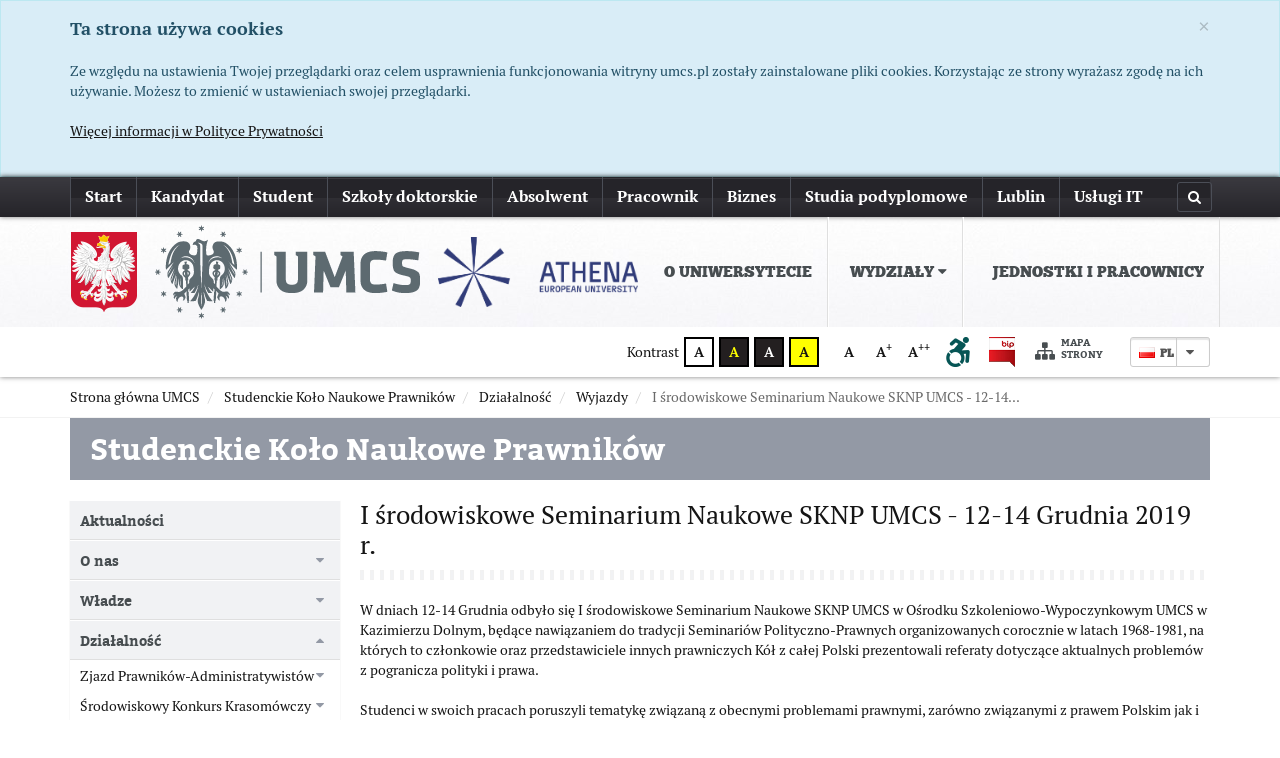

--- FILE ---
content_type: text/html; charset=utf-8
request_url: https://www.umcs.pl/pl/i-srodowiskowe-seminarium-naukowe-sknp-umcs-12-14-grudnia-2019-r,18404.htm
body_size: 12801
content:
<!DOCTYPE html>
<html xmlns="http://www.w3.org/1999/xhtml" lang="pl">
    <head>
        <meta charset="utf-8" />
        <meta http-equiv="X-UA-Compatible" content="IE=edge" />
        <meta name="viewport" content="width=device-width, initial-scale=1.0" />
                        	<meta property="og:title" content="I środowiskowe Seminarium Naukowe SKNP UMCS - 12-14 Grudnia 2019 r." />
                <meta name="facebook-domain-verification" content="nrprhncf6utnzzqhjpjeez8gqi3izc" />
                <link href="//fonts.googleapis.com/css?family=Crete+Round%7CRoboto+Slab:400,700&amp;subset=latin,latin-ext" rel="stylesheet" type="text/css">
        <link href="/css/bootprint.css" media="print" rel="stylesheet" type="text/css" />
        <meta name="description" content="W dniach 12-14 Grudnia odbyło się I środowiskowe Seminarium Naukowe SKNP UMCS w Ośrodku Szkoleniowo-Wypoczynkowym UMCS w Kazimierzu Dolnym, będące nawiązaniem do tradycji Seminariów Polityczno-Prawnych organizowanych corocznie w latach 1968-1981, na..." >
<meta name="keywords" content="dniach, 12-14, Grudnia, odbyło, środowiskowe, Seminarium, Naukowe, SKNP, UMCS, Ośrodku, Szkoleniowo-Wypoczynkowym, UMCS, Kazimierzu, Dolnym, będące, nawiązaniem, tradycji, Seminariów, Polityczno-Prawnych, organizowanych, corocznie, latach, 1968-1981, członkowie, przedstawiciele, prawniczych, Kół" ><title>I środowiskowe Seminarium Naukowe SKNP UMCS - 12-14 Grudnia 2019 r. - Wyjazdy - Działalność - Studenckie Koło Naukowe Prawników - Strona główna UMCS</title><link href="/compressed/9d96033f2bab2797c75ee367b357f871.css" media="screen" rel="stylesheet" type="text/css" />
                    <meta property="og:image" content="/img/logo.png?v=1" />
        
        <!--[if lt IE 9]>
            <script src="/js/css3-mediaqueries.js"></script>
            <script src="/js/html5shiv.js"></script>
            <script src="/js/respond.min.js"></script>
        <![endif]-->
                                                          <!-- Facebook Pixel Code -->
                <script>
                !function(f,b,e,v,n,t,s){if(f.fbq)return;n=f.fbq=function(){n.callMethod?
                n.callMethod.apply(n,arguments):n.queue.push(arguments)};if(!f._fbq)f._fbq=n;
                n.push=n;n.loaded=!0;n.version='2.0';n.queue=[];t=b.createElement(e);t.async=!0;
                t.src=v;s=b.getElementsByTagName(e)[0];s.parentNode.insertBefore(t,s)}(window,
                document,'script','https://connect.facebook.net/en_US/fbevents.js');
                fbq('init', '1501662273477809');
                fbq('track', "PageView");
                </script>
                <!-- End Facebook Pixel Code -->
                                <!-- Google Tag Manager -->
        <script>(function(w,d,s,l,i){w[l]=w[l]||[];w[l].push({'gtm.start':
        new Date().getTime(),event:'gtm.js'});var f=d.getElementsByTagName(s)[0],
        j=d.createElement(s),dl=l!='dataLayer'?'&l='+l:'';j.async=true;j.src=
        'https://www.googletagmanager.com/gtm.js?id='+i+dl;f.parentNode.insertBefore(j,f);
        })(window,document,'script','dataLayer','GTM-T8FP855');</script>
        <!-- End Google Tag Manager -->
                    </head>
    <body class="normal  ">
    <noscript><img height="1" width="1" alt="" style="display:none" src="https://www.facebook.com/tr?id=1501662273477809&ev=PageView&noscript=1" /></noscript>
        <!-- Google Tag Manager (noscript) -->
        <noscript><iframe src="https://www.googletagmanager.com/ns.html?id=GTM-T8FP855"
        height="0" width="0" style="display:none;visibility:hidden"></iframe></noscript>
        <!-- End Google Tag Manager (noscript) -->		
        <!--googleoff: all-->
        <div class="alert alert-info cookie-warning hidden" data-cookie="warning">
            <div class="container">
                <button type="button" class="close" data-cookie="close">&times;</button>
                <p><strong style='font-size:18px;'>Ta strona używa cookies</strong></p><p>Ze względu na ustawienia Twojej przeglądarki oraz celem usprawnienia funkcjonowania witryny umcs.pl zostały zainstalowane pliki cookies. Korzystając ze strony wyrażasz zgodę na ich używanie. Możesz to zmienić w ustawieniach swojej przeglądarki.</p><p><a href='http://www.umcs.pl/pl/polityka-prywatnosci.htm'>Więcej informacji w Polityce Prywatności</a></p>            </div>
        </div>
        <!--googleon: all-->

        <!-- Header redesign 01.12.2023 ~RODUQ -->
        <style>
            /* Temp hide google maps */
            .googleMapContainer {
                display: none;
            }
            .layout-header .general:before {
                display: none;
            }
            .layout-header .secondary {
                right: 0px!important;
            }
            .layout-header .secondary > li {
                vertical-align: middle !important;
                padding: 25px 15px 25px;
            }
            .layout-header .main .logo .athena img {
                max-height: 70px;
                height: 100% !important;
                position: relative;
            }
            .layout-header .lang {
                max-width: 90px;
                position: relative;
                top: auto;
                right: auto;
                left: auto;
            }
            .layout-header .sitemap {
                position: relative;
                top: auto;
                left: auto;
                right: auto;
                max-width: 115px;
                padding-top: 3px;
            }
            .athena.mobile {
                display: none !important;
            }
            @media (max-width: 1200px) and (min-width: 992px) {
                .layout-header .main .logo .athena img {
                max-width: 100px;
                }
            }
            @media (min-width: 992px) {
                .layout-header .secondary {
                width: 50%!important;
                }
            }
            @media (max-width: 480px) {
                .layout-header .main .logo .athena img {
                width: 100% !important;
                height: auto !important;
                }
                .athena.mobile {
                display: block !important;
                }
                .athena.desktop {
                display: none !important;
                }
            }
        </style>

        <div class="layout-header" role="navigation">
        
            <div class="top">
                <div class="container">

                    <button type="button" class="btn btn-default toggler" data-toggle="collapse" data-target=".menu">
                        <span class="sr-only">Menu</span>
                        <span class="icon-reorder"></span>
                    </button>

                    <div class="collapse menu keepClicked">
                                                    <a id="mainMenuAnchor" class="skipLinkAnchor" tabindex="-1"></a>
<ul class="nav nav-navbar primary menu-wrap">
    
    <li class="area-1"><a href="/pl/" class="area-active">Start</a></li>
    
                                                                                                                                                                <li class="area-7"><a href="/pl/kandydat.htm" class="area-active">Kandydat</a></li>                                                <li class="area-8"><a href="/pl/student.htm" class="area-active">Student</a></li>                                                <li class="area-1"><a href="/pl/szkoly-doktorskie,16810.htm" class="area-active">Szkoły doktorskie</a></li>                                                <li class="area-9"><a href="/pl/absolwent.htm" class="area-active">Absolwent</a></li>                                                <li class="area-16"><a href="/pl/pracownik.htm" class="area-active">Pracownik</a></li>                                                <li class="area-17"><a href="/pl/biznes.htm" class="area-active">Biznes</a></li>                                                <li class="area-1"><a href="/pl/studia-podyplomowe,16407.htm" class="area-active">Studia podyplomowe</a></li>                                                <li class="area-18"><a href="/pl/lublin.htm" class="area-active">Lublin</a></li>                                                                    <li class="area-1"><a href="/pl/uslugi-it,21045.htm" class="area-active">Usługi IT</a></li>                                                                    
        
    <li class="menu-wrap-more">
        <a href="#mainMenuMore">więcej</a>
        <ul id="mainMenuMore" class="menu-wrap-dropdown">
        </ul>
    </li>
    
</ul>
                            
<ul class="nav nav-navbar secondary menu-wrap" role="menu">
   
     
       
            <li role="menuitem">
            <div class="fx-wrapper">
                <a href="/pl/ouniwersytecie.htm" title="O Uniwersytecie">
                    O&nbsp;Uniwersytecie                </a>
            </div>
        </li>
    
        <li class="dropdown" role="menuitem">
        <div class="fx-wrapper">
            <a class="dropdown-toggle" data-toggle="dropdown" href="/pl/departments.html">Wydziały&nbsp;<span class="icon-caret-down"></span></a>
            <ul class="dropdown-menu" role="menu">
                                                            <li role="menuitem"><a tabindex="-1" href="/pl/wydzial-artystyczny-umcs-w-lublinie,40.htm">Artystyczny</a></li>
                                            <li role="menuitem"><a tabindex="-1" href="/pl/biologia-i-biotechnologia.htm">Biologii i Biotechnologii</a></li>
                                            <li role="menuitem"><a tabindex="-1" href="/pl/wydzial-chemii-umcs-w-lublinie,42.htm">Chemii</a></li>
                                            <li role="menuitem"><a tabindex="-1" href="/pl/wydzial-ekonomiczny-umcs-w-lublinie,43.htm">Ekonomiczny</a></li>
                                            <li role="menuitem"><a tabindex="-1" href="/pl/filologiczny.htm">Filologiczny</a></li>
                                            <li role="menuitem"><a tabindex="-1" href="/pl/wydzial-filozofii-i-socjologii-umcs-w-lublinie,44.htm">Filozofii i Socjologii</a></li>
                                            <li role="menuitem"><a tabindex="-1" href="/pl/ha.htm">Historii i Archeologii</a></li>
                                            <li role="menuitem"><a tabindex="-1" href="/pl/wydzial-matematyki-fizyki-i-informatyki-umcs-w-lublinie,46.htm">Matematyki, Fizyki i Informatyki</a></li>
                                            <li role="menuitem"><a tabindex="-1" href="/pl/wydzial-nauk-o-ziemi-i-gospodarki-przestrzennej-umcs-w-lublinie,47.htm">Nauk o Ziemi i Gospodarki Przestrzennej</a></li>
                                            <li role="menuitem"><a tabindex="-1" href="/pl/wydzial-pedagogiki-i-psychologii-umcs-w-lublinie,48.htm">Pedagogiki i Psychologii</a></li>
                                            <li role="menuitem"><a tabindex="-1" href="/pl/wydzial-politologii-i-dziennikarstwa.htm">Politologii i Dziennikarstwa</a></li>
                                            <li role="menuitem"><a tabindex="-1" href="/pl/wydzial-prawa-i-administracji-umcs-w-lublinie,50.htm">Prawa i Administracji</a></li>
                                                </ul>
        </div>
    </li>
        
                    <li role="menuitem">
            <div class="fx-wrapper">
                <a href="/pl/address-book,1.html" title="Jednostki i pracownicy">Jednostki i&nbsp;pracownicy</a>
            </div>
        </li>
                
    <li class="dropdown menu-wrap-more" role="menuitem">
        <div class="fx-wrapper">
            <a class="dropdown-toggle" data-toggle="dropdown" href="#"><span class="icon-caret-down"></span><span class="hide">Submenu</span></a>       
        </div>
    </li>
    
</ul>
                                            </div>

                                            <a id="searchFieldAnchor" href="#" class="icon-search show-search"></a>
                        <form class="form-inline search" action="/pl/szukaj,1.html" method="GET">
                            <div class="form-group">
                                                            <label class="hide" for="jSearch">Szukaj</label>
                                <input type="text" class="form-control input-sm input-medium" id="jSearch" name="q" placeholder="Szukaj"  />
                            </div>
                            <button type="submit" class="btn btn-link btn-sm">
                                Szukaj                            </button>
                        </form>
                    
                </div>
            </div>

            <div class="general">
                <div class="container">
                    <div class="main">

                        <div class="logo">
                            <div class="additional_logo">
                                <img src="/img/godlo.png" alt="Godło Rzeczypospolitej Polskiej">
                            </div>

                                                            <a href="/pl/" title="UMCS" style="margin-right: 15px !important">
                                                                        <img class="baseLogo imgSize270x110" src="/img/logo.png?v=1" alt="UMCS" />
                                </a>
                                                        <a
                                href="https://www.umcs.pl/en/athena.htm"
                                target="_blank"
                                class="athena desktop"
                                title="Athena"
                                style="/*! height: auto; */"
                                ><img
                                alt="Athena"
                                style="height: 40px"
                                src="/img/athena_official_blue_dark.png"
                            /></a>
                            <a
                                href="https://www.umcs.pl/en/athena.htm"
                                target="_blank"
                                class="athena mobile"
                                title="Athena"
                                style="/*! height: auto; */"
                                ><img
                                alt="Athena"
                                style="height: 40px"
                                src="/img/athena_official_blue_dark.png"
                            /></a>
                        </div>
                    </div>
                </div>
            </div>
            <div class="wcag_container">
                <div class="container">
                                        <div class="contrast_container">
                        <p class="title">Kontrast</p>
                        <div data-contrast="normal">
                            <a href="">A</a>
                        </div>
                        <div data-contrast="contrast_black_yellow">
                            <a href="">A</a>
                        </div>
                        <div data-contrast="contrast_black">
                            <a href="">A</a>
                        </div>
                        <div data-contrast="contrast_yellow">
                            <a href="">A</a>
                        </div>
                    </div>
                    <div class="zoom_container">
                        <!--  <p class="title">Zoom</p>  -->
                        <div data-zoom="zoom">
                            <a href="">A</a>
                        </div>
                        <div data-zoom="zoom_a">
                            <a href="">A<sup>+</sup></a>
                        </div>
                        <div data-zoom="zoom_aa">
                            <a href="">A<sup>++</sup></a>
                        </div>
                    </div>
                    
                                            <div class="accessible_logo">
                            <a href="https://www.umcs.pl/pl/osoby-z-niepelnosprawnosciami.htm"  title="Dostępność dla osób z niepełnosprawnością" ><img src="/img/accessible.png" alt="accessible ico"></a>
                        </div>
                                        
                                        	                            <div class="bip_logo">
                                <a href="http://umcs.bip.gov.pl/" title="BIP"><img src="/img/bip26x30.png" alt="BIP"></a>
                            </div>
                                             
                                            <a class="btn btn-link sitemap" style="padding-top: 0px" href="/pl/sitemap.html" title="Mapa strony">
                            <span class="icon-sitemap icon-2x pull-left"></span>
                            Mapa strony                        </a>
                    
                    
<div class="lang">
    <div class="form-addon-wrapper dropdown">
        <a href="#" class="nounderline form-control dropdown-toggle" data-toggle="dropdown">
            <span class="label-lang pl">PL</span>
        </a>
        <a href="#" class="nounderline form-addon noclick dropdown-toggle" data-toggle="dropdown">
            <span class="icon-caret-down"><span class="text_lang">arrow</span></span>
        </a>
        <ul class="dropdown-menu" role="menu">
                            <li role="menuitem"><a href="/en/">
                    <span class="label-lang en">EN</span>
                </a></li>
                            <li role="menuitem"><a href="/ru/">
                    <span class="label-lang ru">RU</span>
                </a></li>
                            <li role="menuitem"><a href="/uk/">
                    <span class="label-lang uk">UA</span>
                </a></li>
                        <li role="menuitem">
                <a href="/az/lublind-yerl-n-maria-curie-sklodovska-universiteti,16316.htm">
                    <span class="label-lang az">AZ</span>
                </a>
            </li>
        </ul>
    </div>
</div>
                    
                </div>
            </div>
        </div>

        <div class="">

                <div class="layout-breadcrumb"><div class="container"><div class="bradcrumbs">
    <ol class="breadcrumb" itemscope itemtype="http://schema.org/BreadcrumbList">
                                                                                                                <li  itemprop="itemListElement" itemscope itemtype="http://schema.org/ListItem">
                    <a href="/pl/" itemprop="item"><span itemprop="name">Strona główna UMCS</span></a>
                    <meta itemprop="position" content="1" />
                </li>
                                                                                        <li  class="active" itemprop="itemListElement" itemscope itemtype="http://schema.org/ListItem">
                    <a href="/pl/sknp.htm" itemprop="item"><span itemprop="name">Studenckie Koło Naukowe Prawników</span></a>
                    <meta itemprop="position" content="2" />
                </li>
                                                                                        <li  class="active" itemprop="itemListElement" itemscope itemtype="http://schema.org/ListItem">
                    <a href="/pl/dzialalnosc,11656.htm" itemprop="item"><span itemprop="name">Działalność</span></a>
                    <meta itemprop="position" content="3" />
                </li>
                                                                                        <li  class="active" itemprop="itemListElement" itemscope itemtype="http://schema.org/ListItem">
                    <a href="/pl/wyjazdy,11673.htm" itemprop="item"><span itemprop="name">Wyjazdy</span></a>
                    <meta itemprop="position" content="4" />
                </li>
                                                                        <li class="last" itemprop="itemListElement" itemscope itemtype="http://schema.org/ListItem">
                  <a href="/pl/i-srodowiskowe-seminarium-naukowe-sknp-umcs-12-14-grudnia-2019-r,18404.htm" itemprop="item"><span itemprop="name">I środowiskowe Seminarium Naukowe SKNP UMCS - 12-14...</span></a>
                  <meta itemprop="position" content="5" />
                </li>
                        </ol>


</div>

</div></div>

<div class="container"><div class="activeNode">    
<div class="area-header label-area-A"  >
        
    
    <h1 class="header">
                    <a href="/pl/sknp.htm" title="Studenckie Koło Naukowe Prawników">
                    Studenckie Koło Naukowe Prawników                    </a>
            </h1>
</div>



</div>

</div>

<div class="container"><div class="row"><div class="col-sm-12 col-md-9 col-md-push-3" id="contentAnchor"><div id="agicon-plugin-simplyone" class="agicon-item">
    
    <h2 class="header-title">I środowiskowe Seminarium Naukowe SKNP UMCS - 12-14 Grudnia 2019 r.</h2>
    <div class="paginate">
        <div class="paginate-content">

            <div class="agicon-richtext jRichtext"><p>W dniach 12-14 Grudnia odbyło się I środowiskowe Seminarium Naukowe SKNP UMCS w Ośrodku Szkoleniowo-Wypoczynkowym UMCS w Kazimierzu Dolnym, będące nawiązaniem do tradycji Seminariów Polityczno-Prawnych organizowanych corocznie w latach 1968-1981, na których to członkowie oraz przedstawiciele innych prawniczych Kół z całej Polski prezentowali referaty dotyczące aktualnych problemów z pogranicza polityki i prawa.</p>
<p>Studenci w swoich pracach poruszyli tematykę związaną z obecnymi<span class="text_exposed_show"> problemami prawnymi, zarówno związanymi z prawem Polskim jak i Europejskim, a także poruszyli wątki związane ze sferą polityczną jak i etyczną.</span></p>
<div class="text_exposed_show">
<p>W czasie wolnym studenci odwiedzili malowniczy Kazimierz Dolny, który zachwycił swoim krajobrazem i architekturą oraz wybrali się na wycieczkę do Janowca, gdzie mogli zobaczyć XVI wieczny zamek oraz barokowy Dwór z Moniaków. Po dniach pełnych wrażeń studenci w sobotę powrócili do domu.</p>
<p> </p>
<p><span>Po więcej informacji zapraszamy na naszą stronę internetoweą: </span><span><a href="http://www.sknp.umcs.pl/">www.sknp.umcs.pl</a></span><span> oraz na fanpage: </span><span><a href="http://www.facebook.com/sknpumcs">www.facebook.com/sknpumcs</a></span><span>.</span></p>
<p> </p>
<p><span><div id="multimediaPhoto_236320"
            class="related-multimediaPhoto align-center"><a data-popup="img" href="https://phavi.umcs.pl/ph/r,1024,800/multimedia/2020/0107/174412-seminarium-1.jpg"><img src="https://phavi.umcs.pl/ph/o/multimedia/2020/0107/174412-seminarium-1.jpg" alt="Seminarium_1.jpg" /></a></div><div id="multimediaPhoto_236321"
            class="related-multimediaPhoto align-center"><a data-popup="img" href="https://phavi.umcs.pl/ph/r,1024,800/multimedia/2020/0107/174413-seminarium-2.jpg"><img src="https://phavi.umcs.pl/ph/o/multimedia/2020/0107/174413-seminarium-2.jpg" alt="Seminarium_2.jpg" /></a></div></span></p>
</div></div>
            
            
            
                         
            
        </div>  
        <ul class="pagination"></ul>
    </div>  
  
</div>


</div>

<div class="col-sm-6 col-md-3 col-md-pull-9"><div class="submenu">


<a id="sideMenuAnchor" class="skipLinkAnchor" tabindex="-1"></a>
    <ul class="nav nav-side">
        <li><a href="/pl/aktualnosci,11647,1.lhtm">Aktualności</a></li><li class="openable grouping"><a href="/pl/o-nas,11654.htm">O nas</a><ul><li><a href="/pl/kim-jestesmy-czym-sie-zajmujemy,14249.htm">Kim jesteśmy? Czym się zajmujemy?</a></li><li><a href="/pl/rys-historyczny,11662.htm">Rys historyczny</a></li><li><a href="/pl/opiekuni-kola,11663.htm">Opiekuni Koła</a></li><li><a href="/pl/statut-i-akty-prawne,11664.htm">Statut i akty prawne</a></li><li><a href="/pl/poczet-prezesow,14262.htm">Poczet Prezesów</a></li></ul></li><li class="openable grouping"><a href="/pl/wladze,11655.htm">Władze</a><ul><li><a href="/pl/zarzad,11665.htm">Zarząd</a></li><li><a href="/pl/prezydium,14264.htm">Prezydium</a></li></ul></li><li class="openable active open grouping"><a href="/pl/dzialalnosc,11656.htm">Działalność</a><ul><li class="openable grouping"><a href="/pl/zjazd-prawnikow-administratywistow,11670.htm">Zjazd Prawników-Administratywistów</a><ul><li><a href="/pl/viii-zjazd-prawnikow-administratywistow-podmioty-i-podmiotowosc-w-prawie-administracyjnym-26-27-kwietnia-2018-r,14250.htm">VIII Zjazd Prawników-Administratywistów "Podmioty i podmiotowość w prawie administracyjnym" 26-27 kwietnia 2018 r.</a></li><li><a href="/pl/x-zjazd-prawnikow-administratywistow-ochrona-panstwa-i-praw-jednostki-w-sytuacjach-kryzysowych-oraz-stanach-nadzwyczajnych-7-8-kwietnia-2022-r,23837.htm">X Zjazd Prawników - Administratywistów "Ochrona państwa i praw jednostki w sytuacjach kryzysowych oraz stanach nadzwyczajnych"  7-8 kwietnia 2022 r.</a></li></ul></li><li class="openable grouping"><a href="/pl/srodowiskowy-konkurs-krasomowczy,11671.htm">Środowiskowy Konkurs Krasomówczy</a><ul><li><a href="/pl/xlviii-srodowiskowy-konkurs-krasomowczy-18-marca-2020-r,18494.htm">XLVIII Środowiskowy Konkurs Krasomówczy - 18 marca 2020 r.</a></li><li><a href="/pl/xlvi-srodowiskowy-konkurs-krasomowczy-15-marca-2018-r,14258.htm">XLVI Środowiskowy Konkurs Krasomówczy - 15 marca 2018 r.</a></li><li><a href="/pl/xlix-srodowiskowy-konkurs-krasomowczy-23-marca-2022-r,23614.htm">XLIX Środowiskowy Konkurs Krasomówczy - 23 marca 2022 r.</a></li></ul></li><li class="openable grouping"><a href="/pl/konferencje-srodowiskowe,11672.htm">Konferencje środowiskowe</a><ul><li><a href="/pl/okn-szkolnictwo-wyzsze-w-dobie-ustawy-2-0-13-marca-2020-r,18460.htm">OKN "Szkolnictwo wyższe w dobie ustawy 2.0" 13 Marca 2020 r.</a></li><li><a href="/pl/okn-reforma-polskiej-procedury-cywilnej-w-teorii-i-praktyce-3-marca-2020-r,18457.htm">OKN "Reforma polskiej procedury cywilnej w teorii i praktyce" 3 Marca 2020 r.</a></li><li><a href="/pl/okn-kodyfikacja-prawa-w-ii-rzeczypospolitej-sukcesy-i-porazki-10-maja-2018-r,14398.htm">OKN "Kodyfikacja prawa w II Rzeczypospolitej - sukcesy i porażki" 10 maja 2018 r.</a></li><li><a href="/pl/okn-kryptonim-cela-polskie-wydarzenia-kryminalne-xx-i-xxi-wieku-23-marca-2018-r,14399.htm">OKN "Kryptonim - cela. Polskie wydarzenia kryminalne XX i XXI wieku" 23 marca 2018 r.</a></li><li><a href="/pl/okn-100-lecie-polskiej-dyplomacji-19-20-kwietnia-2018-r,14355.htm">OKN "100-lecie Polskiej Dyplomacji" 19-20 kwietnia 2018 r.</a></li><li><a href="/pl/okn-kodeks-postepowania-administracyjnego-rok-po-nowelizacji-teoria-i-praktyka-9-marca-2018-r,14252.htm">OKN "Kodeks postępowania administracyjnego rok po nowelizacji - teoria i praktyka" 9 marca 2018 r.</a></li><li><a href="/pl/okn-miedzynarodowy-obrot-cywilnoprawny-2-marca-2018-r,14259.htm">OKN "Międzynarodowy obrót cywilnoprawny" 2 marca 2018 r.</a></li><li><a href="/pl/okn-powstanie-i-upadek-panstw-w-prawie-miedzynarodowym-12-stycznia-2018-r,14260.htm">OKN "Powstanie i upadek państw w prawie międzynarodowym" 12 stycznia 2018 r.</a></li><li><a href="/pl/okn-systemy-stanowienia-prawa-i-mechanizmy-jego-kontroli-8-stycznia-2018-r,14261.htm">OKN "Systemy stanowienia prawa i mechanizmy jego kontroli" 8 stycznia 2018 r.</a></li></ul></li><li class="openable grouping"><a href="/pl/konkursy,14265.htm">Konkursy</a><ul><li><a href="/pl/konkurs-wiedzy-o-rzeczniku-praw-obywatelskich-i-rzeczniku-praw-dziecka,14267.htm">Konkurs Wiedzy o Rzeczniku Praw Obywatelskich i Rzeczniku Praw Dziecka</a></li><li><a href="/pl/konkurs-na-glose-do-orzeczenia-sadu-najwyzszego,14413.htm">Konkurs na Glosę do orzeczenia Sądu Najwyższego</a></li></ul></li><li class="openable grouping"><a href="/pl/warsztaty,11674.htm">Warsztaty</a><ul><li><a href="/pl/warsztaty-z-pisania-pism-procesowych-w-sprawach-karnych-13-grudnia-2017-r,14257.htm">Warsztaty z pisania pism procesowych w sprawach karnych - 13 grudnia 2017 r.</a></li><li><a href="/pl/w-drodze-do-aplikacji-spotkanie-z-prokuratorem-6-grudnia-2017-r,14256.htm">W drodze do aplikacji - spotkanie z prokuratorem - 6 grudnia 2017 r.</a></li></ul></li><li class="openable active open grouping"><a href="/pl/wyjazdy,11673.htm">Wyjazdy</a><ul><li><a href="/pl/wizyta-studyjna-w-sadzie-najwyzszym-i-muzeum-polin-8-listopada-2019-r,18403.htm">Wizyta Studyjna w Sądzie Najwyższym i Muzeum POLIN - 8 Listopada 2019 r.</a></li><li class="active open"><a href="/pl/i-srodowiskowe-seminarium-naukowe-sknp-umcs-12-14-grudnia-2019-r,18404.htm">I środowiskowe Seminarium Naukowe SKNP UMCS - 12-14 Grudnia 2019 r.</a></li></ul></li></ul></li><li><a href="/pl/czasopismo-ars-iuridica,11658.htm">Czasopismo Ars Iuridica</a></li><li><a href="/pl/dolacz-do-nas,11660.htm">Dołącz do nas!</a></li><li><a href="/pl/rejestracja-na-wydarzenia,11661.htm">Rejestracja na wydarzenia</a></li><li><a href="/pl/galeria,11648,1.lhtm">Galeria</a></li><li><a href="/pl/kontakt,11649.htm">Kontakt</a></li><li><a href="/pl/social-media,14307.htm">Social media</a></li><li><a href="/pl/jubileusz-65-lecia-studenckiego-kola-naukowego-prawnikow-umcs,29521,1.lhtm">Jubileusz 65-lecia Studenckiego Koła Naukowego Prawników UMCS</a></li>    </ul>

<!-- empty -->

</div></div>

</div></div>




        </div>

                                
<div class="layout-follow">
    <div class="container">
        <hr class="layout-sep" />
        <div class="row">
            <div class="col-xs-0 col-xs-push-12 col-md-1 col-md-push-11">

                                                        <div class="iblocks iblocks-30">
                        <a class="iblock pull-right" href="/pl/rss.html">
                            <img class="img" src="/img/rss.png" alt="RSS" />
                        </a>
                    </div>
                
            </div>
            <div class="col-md-6 col-md-pull-1 col-lg-10">
                                    <div class="iblocks social iblocks-30">
                        <div class="iblock">Jesteśmy na:</div>
                                                    <a class="iblock" href="https://www.facebook.com/umcslublin">
                                                                    <img class="img" src="https://phavi.umcs.pl/ph/r,30,30/agicon/c/2014/0103/391474652c6a2866c084.png" alt="Facebook" />
                                                                                                    <span>Facebook</span>
                                                            </a>
                                                    <a class="iblock" href="https://www.instagram.com/umcs_lublin/?hl=pl">
                                                                    <img class="img" src="https://phavi.umcs.pl/ph/r,30,30/multimedia/2019/1127/234408-instagram-1581266-1280.jpg" alt="Instagram" />
                                                                                                    <span>Instagram</span>
                                                            </a>
                                                    <a class="iblock" href="https://www.youtube.com/channel/UCJdeg7E2FxJlIv1euQACzng">
                                                                    <img class="img" src="https://phavi.umcs.pl/ph/r,30,30/agicon/c/2020/1202/17781015fc77559e70c0.png" alt="YouTube" />
                                                                                                    <span>YouTube</span>
                                                            </a>
                                                    <a class="iblock" href="https://pl.linkedin.com/school/uniwersytet-marii-curie-skłodowskiej-w-lublinie/">
                                                                    <img class="img" src="https://phavi.umcs.pl/ph/r,30,30/agicon/c/2020/1202/2666885fc77391c79c5.png" alt="Linkedin" />
                                                                                                    <span>Linkedin</span>
                                                            </a>
                                                    <a class="iblock" href="http://centrum.fm/">
                                                                    <img class="img" src="https://phavi.umcs.pl/ph/r,30,30/agicon/c/2014/0918/7035131541a7a7195d4d.jpg" alt="Radio Centrum" />
                                                                                                    <span>Radio Centrum</span>
                                                            </a>
                                            </div>
                            </div>
        </div>
    </div>
    </div>


<div class="layout-footer">
    <div class="container">
        <div class="row">
            <div class="col-md-2 col-sm-4">
                <p>
                    <img class="img-responsive" src="/img/logo_foot.png?v=2" alt="UMCS logotype" />
                    <a href="/pl/logo-hr.htm" title="HR Excellence in Research">
                        <img style="padding: 14px 0 0 12px;" class="img-responsive" src="/img/hr_logo.png" alt="HR Excellence in Research logo" />
                    </a>
                    <a href="/en/athena.htm" target="_blank" title="Athena">
                        <svg xmlns="http://www.w3.org/2000/svg" style="margin-top: 10px;" width="156" height="55" viewBox="0 0 282.936 99.072">
                            <g id="Group_173" data-name="Group 173" transform="translate(1403.05 -67.852)">
                                <path id="Path_202" data-name="Path 202" d="M-1229.486,159.838V151.13h5.3v1.394h-3.807v2.264h3.138v1.381h-3.138v2.264h3.807v1.405Zm7.086-2.725V151.13h1.493v5.983a1.368,1.368,0,0,0,1.443,1.518,1.356,1.356,0,0,0,1.443-1.518V151.13h1.493v5.983a2.773,2.773,0,0,1-2.936,2.925A2.766,2.766,0,0,1-1222.4,157.114Zm12,2.725-2.2-3.719h-.5v3.719h-1.493V151.13h3.11c1.766,0,2.861.8,2.861,2.464,0,1.455-1.007,2.189-2.513,2.3v.162l.373.174,2.165,3.607Zm-2.7-7.327v2.327h1.63c.833,0,1.319-.423,1.319-1.182s-.5-1.145-1.319-1.145Zm5.806,2.973c0-2.985,1.144-4.552,3.321-4.552s3.322,1.567,3.322,4.552-1.145,4.554-3.322,4.554S-1207.294,158.47-1207.294,155.484Zm5.075,0c0-2.152-.547-3.147-1.754-3.147s-1.754.995-1.754,3.147.548,3.148,1.754,3.148S-1202.219,157.636-1202.219,155.484Zm6.131-4.354a2.557,2.557,0,0,1,2.837,2.6,2.569,2.569,0,0,1-2.837,2.624h-1.654v3.483h-1.493V151.13Zm-.062,3.844a1.216,1.216,0,0,0,1.381-1.243c0-.735-.5-1.22-1.381-1.22h-1.592v2.463Zm4.314,4.864V151.13h5.3v1.394h-3.807v2.264h3.138v1.381h-3.138v2.264h3.807v1.405Zm12.035,0-.722-2.873H-1183l-.734,2.873h-1.6l2.388-8.708h2.376l2.376,8.708Zm-2.861-4.23h1.791l-.722-2.873-.062-.821h-.212l-.062.821Zm10.205-4.478h1.43v8.708h-2.264l-1.816-5.909-.149-1.368h-.211v7.277h-1.431V151.13h2.265l1.816,5.935.15,1.368h.211Zm7.566,5.983V151.13h1.493v5.983a1.368,1.368,0,0,0,1.443,1.518,1.356,1.356,0,0,0,1.443-1.518V151.13h1.494v5.983a2.773,2.773,0,0,1-2.936,2.925A2.766,2.766,0,0,1-1164.891,157.114Zm12.038-5.983h1.43v8.708h-2.264l-1.816-5.909-.149-1.368h-.212v7.277h-1.43V151.13h2.264l1.816,5.935.149,1.368h.212Zm3.246,8.708V158.5h2.127v-6.022h-2.127V151.13h5.748v1.343h-2.127V158.5h2.127v1.343Zm9.352,0-2.239-8.708h1.58l1.705,7.054.05.821h.211l.05-.821,1.7-7.054h1.58l-2.239,8.708Zm5.984,0V151.13h5.3v1.394h-3.806v2.264h3.138v1.381h-3.138v2.264h3.806v1.405Zm11.175,0-2.2-3.719h-.5v3.719h-1.493V151.13h3.11c1.766,0,2.861.8,2.861,2.464,0,1.455-1.008,2.189-2.513,2.3v.162l.374.174,2.164,3.607Zm-2.7-7.327v2.327h1.629c.834,0,1.318-.423,1.318-1.182s-.5-1.145-1.318-1.145Zm5.826,4.466h1.555c0,1.132.51,1.7,1.643,1.7.958,0,1.53-.473,1.53-1.244,0-.61-.374-1.02-1.368-1.207l-1.008-.187a2.4,2.4,0,0,1-2.276-2.413c0-1.63,1.244-2.7,3.159-2.7,2,0,3.123,1.045,3.123,3.035h-1.542c0-1.119-.5-1.692-1.617-1.692-1.033,0-1.58.523-1.58,1.244,0,.61.386,1.008,1.394,1.206l.995.188a2.425,2.425,0,0,1,2.264,2.463c0,1.617-1.169,2.662-3.122,2.662C-1118.861,160.038-1119.969,159.005-1119.969,156.977Zm7.781,2.861V158.5h2.127v-6.022h-2.127V151.13h5.747v1.343h-2.127V158.5h2.127v1.343Zm13.917-8.708v1.394h-2.712v7.314h-1.492v-7.314h-2.712V151.13Zm7.722,0-2.848,5.511v3.2h-1.493v-3.2l-2.836-5.511h1.717l1.717,3.571.05.7h.212l.037-.7,1.729-3.571Z" transform="translate(-29.566 -14.152)" fill="#ffffff" />
                                <path id="Path_203" data-name="Path 203" d="M-1303.419,134.655l-48.053-14.959,25.17,43.507-7.672,3.72-18.323-46.836-18.323,46.836-7.672-3.72,25.17-43.507-48.053,14.959-1.874-8.329,49.725-7.518L-1394.98,90.47l5.35-6.658,36.878,34.283-3.818-50.242h8.546l-3.818,50.242,36.877-34.283,5.35,6.658-41.654,28.338,49.725,7.518Z" transform="translate(0 0)" fill="#ffffff" />
                                <path id="Path_204" data-name="Path 204" d="M-1187.837,110.489v3.84h-7.52v24.489h-4.047V114.33h-7.536v-3.848Zm19.008,12.22h-10.348V110.487h-4.047v28.33h4.047V126.555h10.348v12.262h4.048v-28.33h-4.048Zm25.524,16.108v-3.845h-11.333v-8.418h9.165v-3.845h-9.165v-8.377h11.333v-3.845h-15.38v28.33Zm52.757,0h-4.368l-2.295-8.331h-9.616l-2.3,8.331h-4.368l8.255-28.329h6.434Zm-7.719-12.157-3.4-12.339h-.711l-3.4,12.339Zm-22.928,8.316h-.986l-8.208-24.489h-7.666v28.329h4.047v-24.5h.948l7.49,24.5h8.422V110.489h-4.047Zm-85.34,3.84h-4.376l-2.295-8.331h-9.609l-2.295,8.331h-4.376l8.255-28.329h6.442Zm-7.727-12.157-3.4-12.339h-.7l-3.4,12.339Z" transform="translate(-29.566 -7.262)" fill="#ffffff" />
                            </g>
                        </svg>
                    </a>
                </p>
            </div>
            <a id="footerAnchor" tabindex="-1"></a>
            <div class="col-md-2 col-sm-4 col-xs-6">
                <ul class="nav nav-stacked">
                                                                        <li>
                                <a href="https://www.umcs.pl/pl/ouniwersytecie.htm">
                                    O Uniwersytecie                                 </a>
                            </li>
                                                    <li>
                                <a href="https://www.umcs.pl/pl/departments.html">
                                    Wydziały                                </a>
                            </li>
                                                    <li>
                                <a href="https://www.umcs.pl/pl/address-book,1.html">
                                    Jednostki i pracownicy                                </a>
                            </li>
                                                    <li>
                                <a href="https://www.umcs.pl/pl/logo-hr.htm">
                                    Europejska Karta Naukowca                                </a>
                            </li>
                                                    <li>
                                <a href="https://www.umcs.pl/en/athena.htm">
                                    Athena UMCS                                </a>
                            </li>
                                                    <li>
                                <a href="https://www.umcs.pl/pl/spoleczna-odpowiedzialnosc-uczelni,31619.htm">
                                    Społeczna Odpowiedzialność Uczelni                                </a>
                            </li>
                                                    <li>
                                <a href="https://www.umcs.pl/pl/oferty-pracy-na-umcs,927,1.lhtm">
                                    Oferty pracy na UMCS                                </a>
                            </li>
                                                            </ul>
            </div>
            <div class="col-md-2 col-sm-4 col-xs-6">
                <ul class="nav nav-stacked">
                                                                                            <li>
                                <a href="https://www.umcs.pl/pl/kandydat.htm">
                                    Kandydat                                </a>
                            </li>
                                                    <li>
                                <a href="https://www.umcs.pl/pl/student.htm">
                                    Student                                </a>
                            </li>
                                                    <li>
                                <a href="https://www.umcs.pl/pl/absolwent.htm">
                                    Absolwent                                </a>
                            </li>
                                                    <li>
                                <a href="https://www.umcs.pl/pl/pracownik.htm">
                                    Pracownik                                </a>
                            </li>
                                                    <li>
                                <a href="https://www.umcs.pl/pl/biznes.htm">
                                    Biznes                                </a>
                            </li>
                                                    <li>
                                <a href="https://www.umcs.pl/pl/lublin.htm">
                                    Lublin                                </a>
                            </li>
                                                    <li>
                                <a href="https://www.umcs.pl/pl/uslugi-it.htm">
                                    Usługi IT                                </a>
                            </li>
                                                            </ul>
            </div>
            <div class="col-md-2 col-md-push-0 col-sm-4 col-sm-push-4 col-xs-6">
                <ul class="nav nav-stacked">
                                                                        <li>
                                <a href="https://www.umcs.pl/pl/nauka.htm">
                                    Nauka                                </a>
                            </li>
                                                    <li>
                                <a href="https://www.umcs.pl/pl/biblioteka.htm">
                                    Biblioteka                                </a>
                            </li>
                                                    <li>
                                <a href="https://www.umcs.pl/pl/ogrod-botaniczny.htm">
                                    Ogród Botaniczny                                </a>
                            </li>
                                                    <li>
                                <a href="https://wydawnictwo.umcs.eu/">
                                    Wydawnictwo UMCS                                </a>
                            </li>
                                                    <li>
                                <a href="https://www.umcs.pl/pl/chatka.htm">
                                    ACKiM UMCS Chatka Żaka                                </a>
                            </li>
                                                    <li>
                                <a href="https://www.umcs.pl/pl/media.htm">
                                    Centrum Prasowe                                </a>
                            </li>
                                                    <li>
                                <a href="https://www.umcs.pl/pl/promocja.htm">
                                    Centrum Promocji                                </a>
                            </li>
                                                    <li>
                                <a href="https://www.umcs.pl/pl/ce.htm">
                                    Centrum Europejskie                                 </a>
                            </li>
                                                    <li>
                                <a href="https://www.umcs.pl/pl/ckf.htm">
                                    Centrum Kultury Fizycznej                                </a>
                            </li>
                                                    <li>
                                <a href="https://azs.umcs.pl/">
                                    AZS UMCS                                </a>
                            </li>
                                                    <li>
                                <a href="https://www.umcs.pl/pl/rzecznik-praw-akademickich,18642.htm">
                                    Rzecznik Praw Akademickich                                </a>
                            </li>
                                                            </ul>
            </div>
            <div class="col-md-2 col-md-push-0 col-sm-4 col-sm-push-4 col-xs-6">
                <ul class="nav nav-stacked">
                                                                        <li>
                                <a href="https://www.umcs.pl/pl/sitemap.html">
                                    Mapa strony                                </a>
                            </li>
                                                    <li>
                                <a href="https://www.umcs.pl/pl/regulamin-serwisu.htm">
                                    Regulamin serwisu                                </a>
                            </li>
                                                    <li>
                                <a href="https://www.umcs.pl/pl/polityka-prywatnosci.htm">
                                    Polityka prywatności                                </a>
                            </li>
                                                    <li>
                                <a href="https://www.umcs.pl/pl/ochrona-danych-osobowych.htm">
                                    Ochrona danych osobowych                                </a>
                            </li>
                                                    <li>
                                <a href="https://www.umcs.pl/pl/deklaracja-dostepnosci,21408.htm">
                                    Deklaracja dostępności                                </a>
                            </li>
                                                    <li>
                                <a href="https://www.umcs.pl/pl/redakcja-serwisow-internetowych.htm">
                                    Redakcja serwisu                                </a>
                            </li>
                                                    <li>
                                <a href="https://www.umcs.pl/pl/umcs-na-mapie,324.htm">
                                    UMCS na mapie                                </a>
                            </li>
                                                    <li>
                                <a href="https://www.umcs.pl/pl/kontakt,325.htm">
                                    Kontakt                                </a>
                            </li>
                                                    <li>
                                <a href="https://www.umcs.pl/pl/osoby-z-niepelnosprawnosciami.htm">
                                    Osoby z niepełnosprawnościami                                </a>
                            </li>
                                                            </ul>
            </div>
            <div class="col-md-2 col-md-pull-0 col-sm-4 col-sm-pull-8 col-xs-6 copyrights">
                <p>Wszystkie prawa zastrzeżone<br />&copy; 2013 <a href="/">UMCS</a></p>
                                    <p><a href="http://umcs.bip.gov.pl/" title="BIP"><img src="/img/bip.png" alt="BIP" /></a></p>
                                <p style="padding-right: 8px;" class="powered text-right">powered by <a class="veneo" href="http://veneo.pl/" title="Veneo - Agencja interaktywna"><span>Veneo</span></a></p>

            </div>
        </div>

            </div>
    <script>
    document.addEventListener("DOMContentLoaded", function(){
        console.log('Uruchomiono ukrywanie elementu "testowy"');
        $('a[href="/pl/testowy,26357.htm"]').hide()
    });
    </script>
    </div>
        <div class="modal fade" id="popupImgModal" tabindex="-1" role="dialog" aria-hidden="true">
    <div class="modal-dialog">
        <div class="modal-content">
            <button type="button" class="close" data-dismiss="modal" aria-hidden="true">&times;</button>
            <img class="img-responsive" id="popupImg" src="#" alt="popupImg" />
        </div>
    </div>
</div>

<div class="modal fade modal-full" id="popupCarouselModal" tabindex="-1" role="dialog" aria-hidden="true">
    <div class="modal-dialog">
        <div class="modal-content">
            <button type="button" class="close" data-dismiss="modal" aria-hidden="true">&times;</button>
            <div id="popupCarousel" class="carousel slide carousel-popup" data-time="0">
                <div class="inner">

                </div>
                <div class="panel panel-btns" data-hover-pause>
                    <div class="captions">

                    </div>
                    <a href="#popupCarousel" class="panel-btn panel-prev" data-slide="prev" title="&nbsp;"><span class="hide">Poprzedni slajd</span></a>
                    <a href="#popupCarousel" class="panel-btn panel-next" data-slide="next" title="&nbsp;"><span class="hide">Następny slajd</span></a>
                </div>
            </div>
        </div>
    </div>
</div>

<script src="//ajax.googleapis.com/ajax/libs/jquery/1.10.2/jquery.min.js"></script>
<script>window.jQuery || document.write('<script src="/js/jquery-1.10.2.min.js"><\/script>')</script>
<script>
//<![CDATA[
var a;try{a="localStorage"in window&&null!==window.localStorage}catch(b){a=!1}var c;if(c=a){var d=window.localStorage;try{d.setItem("jsTest","1"),d.removeItem("jsTest"),c=!0}catch(e){c=!1}} if(c){var f=window.localStorage,g=f.getItem("js");if(null===g||"/compressed/8026df2cdb2ebd743fb4c262cfecc91f.js"!==g){var h=new XMLHttpRequest;h.open("GET","/compressed/8026df2cdb2ebd743fb4c262cfecc91f.js",!1);h.send();f.setItem("js","/compressed/8026df2cdb2ebd743fb4c262cfecc91f.js");f.setItem("jsResult",h.responseText)}var k=document.createElement("script"),l=document.head||document.getElementsByTagName("head")[0];k.text=f.getItem("jsResult");l.insertBefore(k,l.lastChild)}else document.write('<script type="text/javascript" src="/compressed/8026df2cdb2ebd743fb4c262cfecc91f.js"><\/script>');
//]]>
</script>
<script src="/js/localization/messages_pl.js?v=1" ></script>




<script>
    //<!--
    
            (function(d, s, id) {
                var js, fjs = d.getElementsByTagName(s)[0];
                if (d.getElementById(id)) return;
                js = d.createElement(s); js.id = id; js.async=true;
                js.src = '//connect.facebook.net/pl_PL/all.js#xfbml=1';
                fjs.parentNode.insertBefore(js, fjs);
            }(document, 'script', 'facebook-jssdk'));

            (function(d,s,id) {
                if (d.getElementById(id)) return;
                var linkedIn = document.createElement('script');
                linkedIn.type = 'text/javascript';
                linkedIn.innerHTML  = 'lang: pl_PL';
                linkedIn.async = true;
                linkedIn.id = id;
                linkedIn.src = '//platform.linkedin.com/in.js';
                var s = document.getElementsByTagName('script')[0];
                s.parentNode.insertBefore(linkedIn, s);
            }(document, 'script', 'linkedin-jssdk'));
   
            !function(d,s,id) {
                var js,fjs=d.getElementsByTagName(s)[0];
                if(!d.getElementById(id)){
                    js=d.createElement(s);
                    js.id=id;
                    js.src='https://platform.twitter.com/widgets.js';
                    fjs.parentNode.insertBefore(js,fjs);
                }
            } (document,'script','twitter-wjs');      

                //-->
</script>
<script>
    //<!--
    
        function rechaptchaOnloadCallback()
        {
            grecaptcha.ready(function() {
                   $('.g-recaptcha').each(function() {
                    var _self = $(this);
                    var idTmp = _self.attr('id');
                    window[idTmp] = grecaptcha.render(idTmp, {
                        'sitekey' : '6LfFBpUeAAAAAJT9z1FTI-2Cur6DSo9lePsMy2Gr',
                        'callback' : _self.attr('data-callback')
                    });
                });
            });
        }
        //-->
</script><script src="//www.google.com/recaptcha/api.js?hl=pl&onload=rechaptchaOnloadCallback&render=explicit" async defer></script>

<script>
    /* <![CDATA[ */
    jQuery(document).ready(function($) {
        if (!localStorage.cookiesAgreed) {
            $('[data-cookie="warning"]').toggleClass('hidden');
        }

        $('[data-cookie="close"]').on('click', function(){
            $('[data-cookie="warning"]').toggleClass('hidden');
            localStorage.cookiesAgreed = true;
        });
    });
    /* ]]> */
</script>


                <script>
        /* <![CDATA[ */
        var google_conversion_id = 943962591;
        var google_custom_params = window.google_tag_params;
        var google_remarketing_only = true;
        /* ]]> */
        </script>
        <script src="//www.googleadservices.com/pagead/conversion.js">
        </script>
        <noscript>
        <div style="display:inline;">
        <img height="1" width="1" style="border-style:none;" alt="" src="//googleads.g.doubleclick.net/pagead/viewthroughconversion/943962591/?value=0&amp;guid=ON&amp;script=0"/>
        </div>
        </noscript>
     

    </body>
</html>
